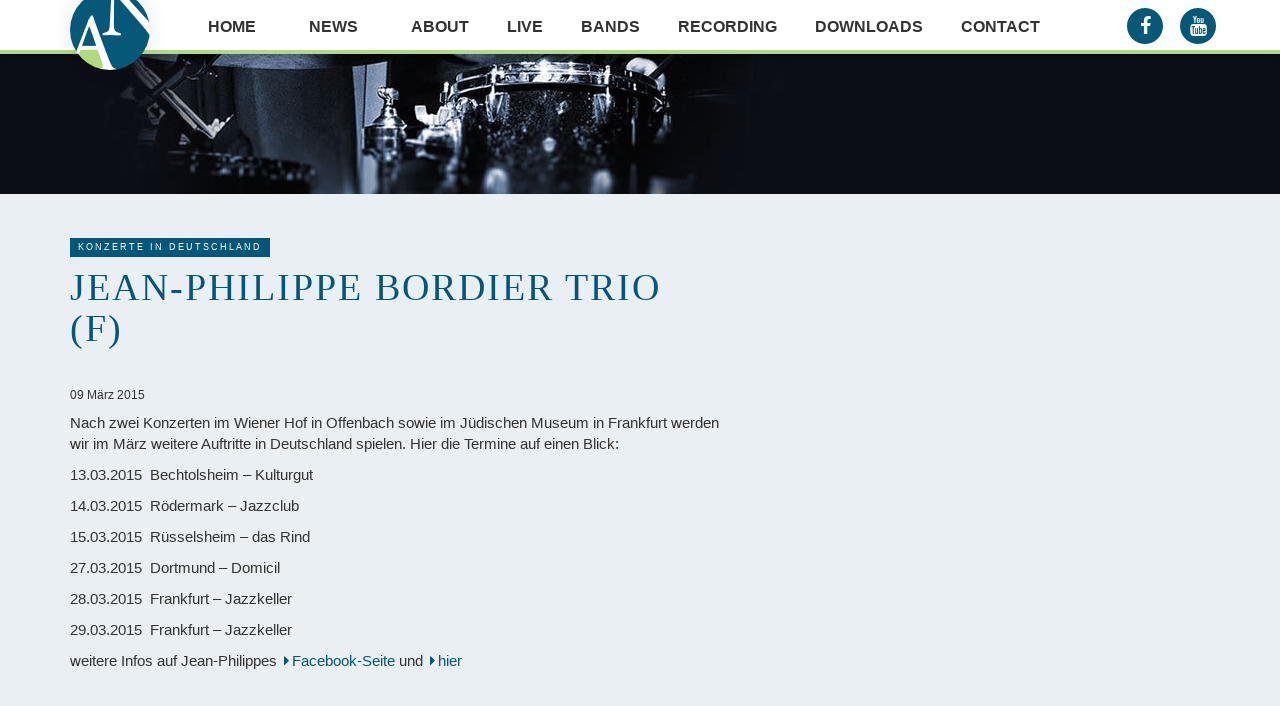

--- FILE ---
content_type: text/html; charset=UTF-8
request_url: https://andreas-neubauer.de/jean-philippe-bordier-trio-f-konzerte-in-deutschland/
body_size: 20850
content:
<!DOCTYPE html>
<html lang="de">
  <head>
    <meta charset="utf-8">
    <meta http-equiv="X-UA-Compatible" content="IE=edge">
    <meta name="viewport" content="width=device-width, initial-scale=1 user-scalable=no">
    <title>Andreas Neubauer | live &amp; studio drumming</title>
    <!--[if lt IE 9]>
      <script src="https://oss.maxcdn.com/libs/html5shiv/3.7.0/html5shiv.js"></script>
      <script src="https://oss.maxcdn.com/libs/respond.js/1.4.2/respond.min.js"></script>
    <![endif]-->
    <meta name='robots' content='max-image-preview:large' />
<link rel='dns-prefetch' href='//ajax.googleapis.com' />
<link rel='dns-prefetch' href='//use.typekit.net' />
<link rel="alternate" type="application/rss+xml" title="Andreas Neubauer &raquo; Jean-Philippe Bordier Trio (F)-Kommentar-Feed" href="https://andreas-neubauer.de/jean-philippe-bordier-trio-f-konzerte-in-deutschland/feed/" />
<script type="text/javascript">
window._wpemojiSettings = {"baseUrl":"https:\/\/s.w.org\/images\/core\/emoji\/14.0.0\/72x72\/","ext":".png","svgUrl":"https:\/\/s.w.org\/images\/core\/emoji\/14.0.0\/svg\/","svgExt":".svg","source":{"concatemoji":"https:\/\/andreas-neubauer.de\/wp-includes\/js\/wp-emoji-release.min.js?ver=6.1.9"}};
/*! This file is auto-generated */
!function(e,a,t){var n,r,o,i=a.createElement("canvas"),p=i.getContext&&i.getContext("2d");function s(e,t){var a=String.fromCharCode,e=(p.clearRect(0,0,i.width,i.height),p.fillText(a.apply(this,e),0,0),i.toDataURL());return p.clearRect(0,0,i.width,i.height),p.fillText(a.apply(this,t),0,0),e===i.toDataURL()}function c(e){var t=a.createElement("script");t.src=e,t.defer=t.type="text/javascript",a.getElementsByTagName("head")[0].appendChild(t)}for(o=Array("flag","emoji"),t.supports={everything:!0,everythingExceptFlag:!0},r=0;r<o.length;r++)t.supports[o[r]]=function(e){if(p&&p.fillText)switch(p.textBaseline="top",p.font="600 32px Arial",e){case"flag":return s([127987,65039,8205,9895,65039],[127987,65039,8203,9895,65039])?!1:!s([55356,56826,55356,56819],[55356,56826,8203,55356,56819])&&!s([55356,57332,56128,56423,56128,56418,56128,56421,56128,56430,56128,56423,56128,56447],[55356,57332,8203,56128,56423,8203,56128,56418,8203,56128,56421,8203,56128,56430,8203,56128,56423,8203,56128,56447]);case"emoji":return!s([129777,127995,8205,129778,127999],[129777,127995,8203,129778,127999])}return!1}(o[r]),t.supports.everything=t.supports.everything&&t.supports[o[r]],"flag"!==o[r]&&(t.supports.everythingExceptFlag=t.supports.everythingExceptFlag&&t.supports[o[r]]);t.supports.everythingExceptFlag=t.supports.everythingExceptFlag&&!t.supports.flag,t.DOMReady=!1,t.readyCallback=function(){t.DOMReady=!0},t.supports.everything||(n=function(){t.readyCallback()},a.addEventListener?(a.addEventListener("DOMContentLoaded",n,!1),e.addEventListener("load",n,!1)):(e.attachEvent("onload",n),a.attachEvent("onreadystatechange",function(){"complete"===a.readyState&&t.readyCallback()})),(e=t.source||{}).concatemoji?c(e.concatemoji):e.wpemoji&&e.twemoji&&(c(e.twemoji),c(e.wpemoji)))}(window,document,window._wpemojiSettings);
</script>
<style type="text/css">
img.wp-smiley,
img.emoji {
	display: inline !important;
	border: none !important;
	box-shadow: none !important;
	height: 1em !important;
	width: 1em !important;
	margin: 0 0.07em !important;
	vertical-align: -0.1em !important;
	background: none !important;
	padding: 0 !important;
}
</style>
	<link rel='stylesheet' id='wp-block-library-css' href='https://andreas-neubauer.de/wp-includes/css/dist/block-library/style.min.css?ver=6.1.9' type='text/css' media='all' />
<link rel='stylesheet' id='classic-theme-styles-css' href='https://andreas-neubauer.de/wp-includes/css/classic-themes.min.css?ver=1' type='text/css' media='all' />
<style id='global-styles-inline-css' type='text/css'>
body{--wp--preset--color--black: #000000;--wp--preset--color--cyan-bluish-gray: #abb8c3;--wp--preset--color--white: #ffffff;--wp--preset--color--pale-pink: #f78da7;--wp--preset--color--vivid-red: #cf2e2e;--wp--preset--color--luminous-vivid-orange: #ff6900;--wp--preset--color--luminous-vivid-amber: #fcb900;--wp--preset--color--light-green-cyan: #7bdcb5;--wp--preset--color--vivid-green-cyan: #00d084;--wp--preset--color--pale-cyan-blue: #8ed1fc;--wp--preset--color--vivid-cyan-blue: #0693e3;--wp--preset--color--vivid-purple: #9b51e0;--wp--preset--gradient--vivid-cyan-blue-to-vivid-purple: linear-gradient(135deg,rgba(6,147,227,1) 0%,rgb(155,81,224) 100%);--wp--preset--gradient--light-green-cyan-to-vivid-green-cyan: linear-gradient(135deg,rgb(122,220,180) 0%,rgb(0,208,130) 100%);--wp--preset--gradient--luminous-vivid-amber-to-luminous-vivid-orange: linear-gradient(135deg,rgba(252,185,0,1) 0%,rgba(255,105,0,1) 100%);--wp--preset--gradient--luminous-vivid-orange-to-vivid-red: linear-gradient(135deg,rgba(255,105,0,1) 0%,rgb(207,46,46) 100%);--wp--preset--gradient--very-light-gray-to-cyan-bluish-gray: linear-gradient(135deg,rgb(238,238,238) 0%,rgb(169,184,195) 100%);--wp--preset--gradient--cool-to-warm-spectrum: linear-gradient(135deg,rgb(74,234,220) 0%,rgb(151,120,209) 20%,rgb(207,42,186) 40%,rgb(238,44,130) 60%,rgb(251,105,98) 80%,rgb(254,248,76) 100%);--wp--preset--gradient--blush-light-purple: linear-gradient(135deg,rgb(255,206,236) 0%,rgb(152,150,240) 100%);--wp--preset--gradient--blush-bordeaux: linear-gradient(135deg,rgb(254,205,165) 0%,rgb(254,45,45) 50%,rgb(107,0,62) 100%);--wp--preset--gradient--luminous-dusk: linear-gradient(135deg,rgb(255,203,112) 0%,rgb(199,81,192) 50%,rgb(65,88,208) 100%);--wp--preset--gradient--pale-ocean: linear-gradient(135deg,rgb(255,245,203) 0%,rgb(182,227,212) 50%,rgb(51,167,181) 100%);--wp--preset--gradient--electric-grass: linear-gradient(135deg,rgb(202,248,128) 0%,rgb(113,206,126) 100%);--wp--preset--gradient--midnight: linear-gradient(135deg,rgb(2,3,129) 0%,rgb(40,116,252) 100%);--wp--preset--duotone--dark-grayscale: url('#wp-duotone-dark-grayscale');--wp--preset--duotone--grayscale: url('#wp-duotone-grayscale');--wp--preset--duotone--purple-yellow: url('#wp-duotone-purple-yellow');--wp--preset--duotone--blue-red: url('#wp-duotone-blue-red');--wp--preset--duotone--midnight: url('#wp-duotone-midnight');--wp--preset--duotone--magenta-yellow: url('#wp-duotone-magenta-yellow');--wp--preset--duotone--purple-green: url('#wp-duotone-purple-green');--wp--preset--duotone--blue-orange: url('#wp-duotone-blue-orange');--wp--preset--font-size--small: 13px;--wp--preset--font-size--medium: 20px;--wp--preset--font-size--large: 36px;--wp--preset--font-size--x-large: 42px;--wp--preset--spacing--20: 0.44rem;--wp--preset--spacing--30: 0.67rem;--wp--preset--spacing--40: 1rem;--wp--preset--spacing--50: 1.5rem;--wp--preset--spacing--60: 2.25rem;--wp--preset--spacing--70: 3.38rem;--wp--preset--spacing--80: 5.06rem;}:where(.is-layout-flex){gap: 0.5em;}body .is-layout-flow > .alignleft{float: left;margin-inline-start: 0;margin-inline-end: 2em;}body .is-layout-flow > .alignright{float: right;margin-inline-start: 2em;margin-inline-end: 0;}body .is-layout-flow > .aligncenter{margin-left: auto !important;margin-right: auto !important;}body .is-layout-constrained > .alignleft{float: left;margin-inline-start: 0;margin-inline-end: 2em;}body .is-layout-constrained > .alignright{float: right;margin-inline-start: 2em;margin-inline-end: 0;}body .is-layout-constrained > .aligncenter{margin-left: auto !important;margin-right: auto !important;}body .is-layout-constrained > :where(:not(.alignleft):not(.alignright):not(.alignfull)){max-width: var(--wp--style--global--content-size);margin-left: auto !important;margin-right: auto !important;}body .is-layout-constrained > .alignwide{max-width: var(--wp--style--global--wide-size);}body .is-layout-flex{display: flex;}body .is-layout-flex{flex-wrap: wrap;align-items: center;}body .is-layout-flex > *{margin: 0;}:where(.wp-block-columns.is-layout-flex){gap: 2em;}.has-black-color{color: var(--wp--preset--color--black) !important;}.has-cyan-bluish-gray-color{color: var(--wp--preset--color--cyan-bluish-gray) !important;}.has-white-color{color: var(--wp--preset--color--white) !important;}.has-pale-pink-color{color: var(--wp--preset--color--pale-pink) !important;}.has-vivid-red-color{color: var(--wp--preset--color--vivid-red) !important;}.has-luminous-vivid-orange-color{color: var(--wp--preset--color--luminous-vivid-orange) !important;}.has-luminous-vivid-amber-color{color: var(--wp--preset--color--luminous-vivid-amber) !important;}.has-light-green-cyan-color{color: var(--wp--preset--color--light-green-cyan) !important;}.has-vivid-green-cyan-color{color: var(--wp--preset--color--vivid-green-cyan) !important;}.has-pale-cyan-blue-color{color: var(--wp--preset--color--pale-cyan-blue) !important;}.has-vivid-cyan-blue-color{color: var(--wp--preset--color--vivid-cyan-blue) !important;}.has-vivid-purple-color{color: var(--wp--preset--color--vivid-purple) !important;}.has-black-background-color{background-color: var(--wp--preset--color--black) !important;}.has-cyan-bluish-gray-background-color{background-color: var(--wp--preset--color--cyan-bluish-gray) !important;}.has-white-background-color{background-color: var(--wp--preset--color--white) !important;}.has-pale-pink-background-color{background-color: var(--wp--preset--color--pale-pink) !important;}.has-vivid-red-background-color{background-color: var(--wp--preset--color--vivid-red) !important;}.has-luminous-vivid-orange-background-color{background-color: var(--wp--preset--color--luminous-vivid-orange) !important;}.has-luminous-vivid-amber-background-color{background-color: var(--wp--preset--color--luminous-vivid-amber) !important;}.has-light-green-cyan-background-color{background-color: var(--wp--preset--color--light-green-cyan) !important;}.has-vivid-green-cyan-background-color{background-color: var(--wp--preset--color--vivid-green-cyan) !important;}.has-pale-cyan-blue-background-color{background-color: var(--wp--preset--color--pale-cyan-blue) !important;}.has-vivid-cyan-blue-background-color{background-color: var(--wp--preset--color--vivid-cyan-blue) !important;}.has-vivid-purple-background-color{background-color: var(--wp--preset--color--vivid-purple) !important;}.has-black-border-color{border-color: var(--wp--preset--color--black) !important;}.has-cyan-bluish-gray-border-color{border-color: var(--wp--preset--color--cyan-bluish-gray) !important;}.has-white-border-color{border-color: var(--wp--preset--color--white) !important;}.has-pale-pink-border-color{border-color: var(--wp--preset--color--pale-pink) !important;}.has-vivid-red-border-color{border-color: var(--wp--preset--color--vivid-red) !important;}.has-luminous-vivid-orange-border-color{border-color: var(--wp--preset--color--luminous-vivid-orange) !important;}.has-luminous-vivid-amber-border-color{border-color: var(--wp--preset--color--luminous-vivid-amber) !important;}.has-light-green-cyan-border-color{border-color: var(--wp--preset--color--light-green-cyan) !important;}.has-vivid-green-cyan-border-color{border-color: var(--wp--preset--color--vivid-green-cyan) !important;}.has-pale-cyan-blue-border-color{border-color: var(--wp--preset--color--pale-cyan-blue) !important;}.has-vivid-cyan-blue-border-color{border-color: var(--wp--preset--color--vivid-cyan-blue) !important;}.has-vivid-purple-border-color{border-color: var(--wp--preset--color--vivid-purple) !important;}.has-vivid-cyan-blue-to-vivid-purple-gradient-background{background: var(--wp--preset--gradient--vivid-cyan-blue-to-vivid-purple) !important;}.has-light-green-cyan-to-vivid-green-cyan-gradient-background{background: var(--wp--preset--gradient--light-green-cyan-to-vivid-green-cyan) !important;}.has-luminous-vivid-amber-to-luminous-vivid-orange-gradient-background{background: var(--wp--preset--gradient--luminous-vivid-amber-to-luminous-vivid-orange) !important;}.has-luminous-vivid-orange-to-vivid-red-gradient-background{background: var(--wp--preset--gradient--luminous-vivid-orange-to-vivid-red) !important;}.has-very-light-gray-to-cyan-bluish-gray-gradient-background{background: var(--wp--preset--gradient--very-light-gray-to-cyan-bluish-gray) !important;}.has-cool-to-warm-spectrum-gradient-background{background: var(--wp--preset--gradient--cool-to-warm-spectrum) !important;}.has-blush-light-purple-gradient-background{background: var(--wp--preset--gradient--blush-light-purple) !important;}.has-blush-bordeaux-gradient-background{background: var(--wp--preset--gradient--blush-bordeaux) !important;}.has-luminous-dusk-gradient-background{background: var(--wp--preset--gradient--luminous-dusk) !important;}.has-pale-ocean-gradient-background{background: var(--wp--preset--gradient--pale-ocean) !important;}.has-electric-grass-gradient-background{background: var(--wp--preset--gradient--electric-grass) !important;}.has-midnight-gradient-background{background: var(--wp--preset--gradient--midnight) !important;}.has-small-font-size{font-size: var(--wp--preset--font-size--small) !important;}.has-medium-font-size{font-size: var(--wp--preset--font-size--medium) !important;}.has-large-font-size{font-size: var(--wp--preset--font-size--large) !important;}.has-x-large-font-size{font-size: var(--wp--preset--font-size--x-large) !important;}
.wp-block-navigation a:where(:not(.wp-element-button)){color: inherit;}
:where(.wp-block-columns.is-layout-flex){gap: 2em;}
.wp-block-pullquote{font-size: 1.5em;line-height: 1.6;}
</style>
<link rel='stylesheet' id='contact-form-7-css' href='https://andreas-neubauer.de/wp-content/plugins/contact-form-7/includes/css/styles.css?ver=5.7.2' type='text/css' media='all' />
<link rel='stylesheet' id='style-Bootstrap-css' href='https://andreas-neubauer.de/wp-content/themes/andreasneubauer/_assets/css/bootstrap.min.css?ver=6.1.9' type='text/css' media='all' />
<link rel='stylesheet' id='Font Awesome-css' href='https://andreas-neubauer.de/wp-content/themes/andreasneubauer/_assets/css/font-awesome.css?ver=6.1.9' type='text/css' media='all' />
<link rel='stylesheet' id='style-css' href='https://andreas-neubauer.de/wp-content/themes/andreasneubauer/style.css?ver=6.1.9' type='text/css' media='all' />
<script type='text/javascript' src='//ajax.googleapis.com/ajax/libs/jquery/1.11.1/jquery.min.js?ver=6.1.9' id='jq-js'></script>
<script type='text/javascript' src='https://use.typekit.net/gwc7xim.js?ver=6.1.9' id='fonts-js'></script>
<link rel="https://api.w.org/" href="https://andreas-neubauer.de/wp-json/" /><link rel="alternate" type="application/json" href="https://andreas-neubauer.de/wp-json/wp/v2/posts/683" /><link rel="EditURI" type="application/rsd+xml" title="RSD" href="https://andreas-neubauer.de/xmlrpc.php?rsd" />
<link rel="wlwmanifest" type="application/wlwmanifest+xml" href="https://andreas-neubauer.de/wp-includes/wlwmanifest.xml" />
<meta name="generator" content="WordPress 6.1.9" />
<link rel="canonical" href="https://andreas-neubauer.de/jean-philippe-bordier-trio-f-konzerte-in-deutschland/" />
<link rel='shortlink' href='https://andreas-neubauer.de/?p=683' />
<link rel="alternate" type="application/json+oembed" href="https://andreas-neubauer.de/wp-json/oembed/1.0/embed?url=https%3A%2F%2Fandreas-neubauer.de%2Fjean-philippe-bordier-trio-f-konzerte-in-deutschland%2F" />
<link rel="alternate" type="text/xml+oembed" href="https://andreas-neubauer.de/wp-json/oembed/1.0/embed?url=https%3A%2F%2Fandreas-neubauer.de%2Fjean-philippe-bordier-trio-f-konzerte-in-deutschland%2F&#038;format=xml" />
<style type="text/css">.recentcomments a{display:inline !important;padding:0 !important;margin:0 !important;}</style>  </head>
  <body class="detail single">
  <nav class="navbar navbar-fixed-top" role="navigation">
  <div class="container" id="head">
    <!-- Brand and toggle get grouped for better mobile display -->
    <div class="navbar-header">
      <button type="button" class="navbar-toggle" data-toggle="collapse" data-target="#mainNav">
        <span class="sr-only">Toggle navigation</span>
        <span class="fa fa-list"></span><!--<em>Menu</em>-->
      </button>
      <a class="navbar-brand" href="https://andreas-neubauer.de">A<span>N</span></a>
    </div>
    
   <div class="collapse navbar-collapse" id="mainNav">
      <ul id="menu-main-menu" class="nav navbar-nav"><li class="home"><a href="https://andreas-neubauer.de/">Home</a></li>
<li class="news"><a href="https://andreas-neubauer.de/news/">News</a></li>
<li class="about"><a href="https://andreas-neubauer.de/about/">About</a></li>
<li class="live"><a href="https://andreas-neubauer.de/live/">Live</a></li>
<li class="bands"><a href="https://andreas-neubauer.de/bands/">Bands</a></li>
<li class="recording"><a href="https://andreas-neubauer.de/drumtrax-studio/">Recording</a></li>
<li class="downloads"><a href="https://andreas-neubauer.de/downloads/">Downloads</a></li>
<li class="contact"><a href="https://andreas-neubauer.de/contact/">Contact</a></li>
</ul>     <div class="btn-group">
          <a class="btn" href="https://www.facebook.com/andreas.neubauer" target="_blank"><i class="fa fa-facebook"></i></a>
          <a class="btn" href="https://www.youtube.com/user/drumtrax/feed" target="_blank"><i class="fa fa-youtube"></i></a>
        </div> 
    </div><!-- /.navbar-collapse -->
  </div><!-- /.container -->
</nav>


<section id="content">
  <section class="wrap">
  <header>
  </header>
  
  </section> <!-- wrap header -->
  	<section class="container-fluid bggrey mainContent">

  	
    

        
     <section class="container">
    <div class="row">
        <section class="col-sm-8 col-md-7 col-lg-7 hauptInhalt">
                                            <h5>Konzerte in Deutschland</h5><br>
                        <h2>Jean-Philippe Bordier Trio (F)</h2>
            <h6>09 März 2015</h6>
            <p>Nach zwei Konzerten im Wiener Hof in Offenbach sowie im Jüdischen Museum in Frankfurt werden wir im März weitere Auftritte in Deutschland spielen. Hier die Termine auf einen Blick:</p>
<p>13.03.2015  Bechtolsheim &#8211; Kulturgut</p>
<p>14.03.2015  Rödermark &#8211; Jazzclub</p>
<p>15.03.2015  Rüsselsheim &#8211; das Rind</p>
<p>27.03.2015  Dortmund &#8211; Domicil</p>
<p>28.03.2015  Frankfurt &#8211; Jazzkeller</p>
<p>29.03.2015  Frankfurt &#8211; Jazzkeller</p>
<p>weitere Infos auf Jean-Philippes <a href="https://www.facebook.com/jean.philippe.bordier.jazz?fref=ts" target="_blank">Facebook-Seite</a> und <a title="Jean-Philippe Bordier Trio" href="https://andreas-neubauer.de/projekte/jean-philippe-bordier-trio/" target="_blank">hier </a></p>
                    </section>
        <section class="col-sm-4 col-md-5 col-lg-5"> </section>
        <!-- sidebar --> 
        
    </div>
    <!-- row --> 
    
</section>
<!-- container -->

</section>
<button aria-label="Email" class="hidden-lg backtotop"><span class="fa  fa-chevron-up"></span></button>
<!-- wrap -->
</section> <!-- Container Fluid -->
   
        <footer>
  	<div class="container">
        	<nav class="menu-footernav-container"><ul id="menu-footernav" class=""><li class="home"><a href="https://andreas-neubauer.de/">Home</a></li>
<li class="news"><a href="https://andreas-neubauer.de/news/">News</a></li>
<li class="contact"><a href="https://andreas-neubauer.de/contact/">Contact</a></li>
<li class="impressum"><a href="https://andreas-neubauer.de/impressum/">Impressum</a></li>
<li class="datenschutz"><a href="https://andreas-neubauer.de/datenschutz/">Datenschutz</a></li>
</ul></nav>              <p class="copy">
              		&copy; 2026 Andreas Neubauer // All rights reserved
              </p>
             <!-- <a href="http://www.regaltip.com" target="_blank" id="rt" title="www.regaltip.com">Andreas Neubauer spielt Regal Tip</a>-->
              <a href="http://www.bosphoruscymbals.com.tr/portal/" target="_blank" id="bos" title="www.bosphoruscymbals.com">Andreas Neubauer spielt Bosphorus Cymbals</a>
    </div>
    
  </footer>
  <script type='text/javascript' src='https://andreas-neubauer.de/wp-content/plugins/contact-form-7/includes/swv/js/index.js?ver=5.7.2' id='swv-js'></script>
<script type='text/javascript' id='contact-form-7-js-extra'>
/* <![CDATA[ */
var wpcf7 = {"api":{"root":"https:\/\/andreas-neubauer.de\/wp-json\/","namespace":"contact-form-7\/v1"}};
/* ]]> */
</script>
<script type='text/javascript' src='https://andreas-neubauer.de/wp-content/plugins/contact-form-7/includes/js/index.js?ver=5.7.2' id='contact-form-7-js'></script>
<script type='text/javascript' src='https://andreas-neubauer.de/wp-content/themes/andreasneubauer/_assets/js/bootstrap.min.js?ver=6.1.9' id='bootstrap-js'></script>
<script type='text/javascript' src='https://andreas-neubauer.de/wp-content/themes/andreasneubauer/_assets/js/functions.inc.js?ver=6.1.9' id='functions-js'></script>
 
  </body>
</html>




--- FILE ---
content_type: text/css
request_url: https://andreas-neubauer.de/wp-content/themes/andreasneubauer/style.css?ver=6.1.9
body_size: 28333
content:
a:hover {
	text-decoration: none;
}
body {
	font-size: 15px;
}
/*  ===========================================
	Layout
	============================================ */
.media {
	margin-top: inherit;
}
#content {
	margin-top: 54px;
}
.detail #content,
.bands #content,
.page-template-page-about-php #content,
.single #content {
	position: relative;
}
.detail .mainContent,
.page-template-page-about-php .mainContent {
	padding: 0 0 30px 0;
	min-height: calc(100vh - 330px);
}
.wrap {
	background: #0B0E15;
	overflow: hidden;
}
header {
	height: 220px;
	width: 100%;
	max-width: 750px;
	margin: 0 auto;
	background: #0B0E15 url(_assets/img/bg-header.jpg) 120% 30% no-repeat;
	background-size: 90%;
	position: relative;
}
.detail header,
.bands header,
.page-template-page-about-php header {
	height: 100px;
	background: #0B0E15 url(_assets/img/bg-header-detail.jpg) 50% 50% no-repeat;
	background-size: cover;
}
.bggrey {
	background: #E9EFF2;
}
.abschnitt {
	padding: 20px 15px 40px 15px;
	text-align: center;
}
.bands article h3,
.bands article p {
	text-align: center;
}
#newsDates {
	border-bottom: 1px solid #dedede;
}
#credits {
	padding: 20px 0 20px 0;
	background: #f2f2f2;
	border-top: 1px solid #fff;
	border-bottom: 1px solid #dedede;
}
.bands #credits {
	background: none;
	border-top: none;
	border-bottom: none;
	padding-top: 0;
}
#newsDates .left {
	margin-bottom: 40px;
}
#bio {
	position: relative;
	border-top: 1px solid #fff;
}
.bgimg {
	background: #f2f2f2
}
.hauptInhalt {
	padding-top: 30px;
}
.sidebar {
	margin-top: 120px;
}
.single .sidebar {
	margin: 50px 15px 15px 15px;
	background: #fff;
}
.mtop {
	padding-top: 90px;
}
#biography {
	overflow: hidden;
}
.trenner {
	padding-bottom: 25px;
	margin-bottom: 35px;
	border-bottom: 1px dashed #ccc;
}
/*  ===========================================
	Logo
	============================================ */

/*  ===========================================
	TYPO
	============================================ */
h1 {
	font-family: "garamond-premier-pro", Times, serif;
}
header div.infoHeader {
	position: absolute;
	left: 30px;
	top: 30px;
	color: #fff;
}
header h1 {
	text-transform: uppercase;
	font-size: 28px;
	letter-spacing: 2px;
	text-shadow: 0 0 10px rgba(0,0,0,.5);
	font-weight: 400;
}
header h1 span {
	color: #B2D88C;
	display: block;
}
.subline {
	font-family: lato, sans-serif;
	font-size: 15px;
	background: #065878;
	font-weight: 300;
	padding: 4px 7px;
	border-radius: 1px;
}
span.amp {
	font: italic 1.2em "Baskerville", "Goudy Old Style", "Palatino", "Book Antiqua", serif;
	padding: 0 5px;
}
.abschnitt h2 {
	font-family: "garamond-premier-pro", Times, serif;
	text-transform: uppercase;
	color: #005779;
	font-size: 26px;
	text-align: center;
	margin: 30px 0;
	font-weight: 400;
}
.detail h2,
.page-template-page-about-php h2,
.bands h2 {
	font-family: "garamond-premier-pro", Times, serif;
	text-transform: uppercase;
	color: #005779;
	font-size: 26px;
	text-align: left;
	margin: 30px 0;
	font-weight: 400;
}
.single h2 {
	margin-top: 10px !important;
}
.detail section p strong {
	font-family: "garamond-premier-pro", Times, serif;
	font-weight: 700;
	color: #005779;
	font-size: 16px;
}
.detail section p span {
	background: #B2D886;	
	font-family: lato, sans-serif;
	display: inline-block;
	height: 40px;
	width: 40px;
	line-height: 40px;
	text-align: center;
	text-decoration: none !important;
	border-radius: 50%;
}
.detail section.cntct p span {
	background: none;	
	height: 40px;
	width: inherit !important;
}
.detail section ul {
	padding-left: 0;
}
.detail section ul li {
	list-style: none;	
	font-family: "garamond-premier-pro", Times, serif;
	font-style: italic;
	font-size: 16px;
	font-weight: 500;
}
.single .sidebar ul {
	padding: 10px 15px 15px 25px;
	display: block;
}
.single .sidebar ul li {
	list-style: none;	
	font-family: "garamond-premier-pro", Times, serif;
	font-style: normal;
	font-size: 16px;
	font-weight: 700;
}
.single .sidebar ul li a {
	color: #333;
}
.single .sidebar ul li:before {
	content: "";
	padding: 0;
}
.single .sidebar ul li a:before {	
	font-family: FontAwesome;
	display: inline-block;
	content:"\f054";
	padding-right: 5px;
	color: #005779;
	font-size: 12px;
}
.single .sidebar ul li a.selected { 
	color: #999;
}
.single .sidebar ul li a.selected:before {
	color: #999;
}

.abschnitt span.amp {
	padding: 0 10px;
	color: #909296;
}
.abschnitt article h3,
.detail h3,
.bands h3 {
	text-transform: uppercase;
	font-family: lato, sans-serif;
	font-size: 20px;
	color: #065878;
	font-weight: 400;
}
#credits h3 {
	font-weight: 400;
	margin-bottom: 20px;
}
#newsDates .left article p,
.sidebar .termineDetail article p {
	font-family: "garamond-premier-pro", Times, serif;
	font-style: italic;
	font-size: 16px;
}
#newsDates .left article aside p {
	font-style: inherit;
	font-family: inherit;
	font-size: inherit;
}
p.copy {
	color: #BABABA;
	font-family: "garamond-premier-pro", Times, serif;
	font-style: italic;
	text-align: center;
}
#bio {
	text-align: center;
}
#bio p {
	max-width: 500px;
	margin: 0 auto 10px;
}
p.subHeading {
	font-family: "garamond-premier-pro", Times, serif;
	font-style: italic;
	font-size: 18px;
	font-weight: 600;
}
a {
	color: inherit;
}
.news article a.mehr,
#credits article p a,
#bio p a,
.detail section p a {
	
	color: #00557B;
	white-space: nowrap;
	font-weight: 400;
	-webkit-transition: all .2s ease-in-out; /* Firefox */
	-moz-transition: all .2s ease-in-out; /* WebKit */
	-o-transition: all .2s ease-in-out; /* Opera */
	transition: all .2s ease-in-out; /* Standard */
}
.news article a.mehr:before, 
#credits article p a:before,
#bio p a:before,
.detail section p a:before {
	font-family: FontAwesome;
	content: "\f0da";
	padding-right: 3px;
	padding-left: 3px;
}
.news article a.mehr:hover,
#credits article p a:hover,
#bio p a:hover,
.detail section p a:hover {
	color: #909296;
	text-decoration: none;
}
hr {
	margin-top: 0px;
	margin-bottom: 20px;
	border: 0;
	border-top: 1px solid #ccc;
	border-bottom: 1px solid #eee;
}
.detail p em {
	font-family: "garamond-premier-pro", Times, serif;
	font-style: italic;
	font-size: 17px;
	font-weight: 500;
}
#biography p a {
	color: #00557B;
	color: #08AF86;
	white-space: nowrap;
	font-weight: 500;
}
#biography p a:before {
	font-family: FontAwesome;
	content: "\f0da";
	padding-right: 3px;
	padding-left: 3px;
}
.sidebar ul {
	padding-left: 20px;
}
.sidebar ul li {
	list-style: none;
	margin-bottom: 8px;	
	text-indent: -10px;
}
.sidebar ul li:before {	
	font-family: FontAwesome;
	display: inline-block;
	content:"\f054";
	padding-right: 5px;
	color: #005779;
	font-size: 12px;
}
/*  ===========================================
	SINGLE PROJEKTE
	============================================ */
.single .hauptInhalt,
.detail .mainContent {
	position: relative;
}
.single ul.social {
	overflow: hidden;
	position: absolute;
	top: 30px;
	right: 15px;
}
.single ul.social li {
	float: left;
	margin-right: 1px;	
	width: 36px;
	height: 36px;	
	border-radius: 50%;
}
.single ul.social a.fa {
	line-height: 36px;
	width: 36px;
	background: #005779;
	text-align: center;
	display: block;
	color: #fff;
	text-decoration: none;
	font-size: 20px;
	border-radius: 50%;
}
.single ul.social a.fa span {
	display: none;
}
/*  ===========================================
	SIDEBAR DETAIL
	============================================ */
.termineDetail {
	text-align: center;
	padding-bottom: 30px;
	margin-bottom: 30px;
}
.newsDetail {
	text-align: center;
}
.termineDetail article {
	margin-bottom: 30px;
}

/*  ===========================================
	NAV
	============================================ */
.navbar {
	margin-bottom: 0;
	background: #fff;
	
	border-bottom: 4px solid #B2D886;
	box-shadow: 0 0 10px rgba(1,1,1,.4);
}
button.navbar-toggle {
	padding: 3px;
	border-radius: 3px 3px 0 3px;
	font-size: 26px;
	line-height: 26px;
	color: #065878;
}
button.collapsed {
}
.navbar-toggle em {
	color: #065878;
	padding-left: 5px;
}
.nav > li > a {
	position: relative;
	display: block;
	padding: 8px 16px;
	text-transform: uppercase;
	font-family: lato, sans-serif;
	font-size: 16px;
	color: #555;
	border-bottom: 1px solid #e1e1e1;
	font-weight: 700;
}
.nav li a:hover {
	background: inherit;
}
.btn-group a.btn {
	padding: 5px 8px;
}
.btn-group a.btn:first-child {
	padding-left: 0;
}
.btn-group a.btn i {
	color: #fff;
	background: #065878;
	width: 36px;
	height: 36px;
	font-size: 20px;
	padding-top: 8px;
	border-radius: 18px;

}
/*  ===========================================
	SOCIAL BUTTONS
	============================================ */
/*  ===========================================
	LINKS
	============================================ */
a.navbar-brand {
	/*font-family: "garamond-premier-pro", Times, serif;
	font-size: 26px;
*/
	height: 65px;
	width: 65px;
	text-indent: -999em;
	display: block;
	background: url(_assets/img/bg-logo.png) 0 0 no-repeat;
	background-size: contain;
	position: absolute;
	top: -5px;
	left: 15px;
	border-radius: 3px;
		border-radius: 50%;
		z-index: 999;
		box-shadow: 0 0 20px rgba(0,0,0,.1);
}
.abschnitt a.more,
#bio a.more,
.newsDetail a.mehr,
.posts article a.mehr {
	display: inline-block;
	color: #065878;
	padding: 5px 8px;
	border: 1px solid #065878;
	margin-top: 15px;
	border-radius: 2px;
}
#bio .btn-group {
	display: block;
	margin: 20px auto 0;
	overflow: hidden;
	width: 100px;
}
#bio .container button,
.detail #content .backtotop,
.bands .backtotop,
.page-template-page-about-php #content .backtotop {
	position: absolute;
	bottom: 0;
	right: 0;
	border: none;
	-webkit-appearance: none;
	font-size: 22px;
	padding: 2px 7px;
	color: #444;
	background: #B2D88C;
	outline: none;
}
a#rt {
    display: block;
    text-indent: 100%;
    white-space: nowrap;
    overflow: hidden;
    height: 25px;
    width: 125px;
    background: url(_assets/img/rtlogo.png) 0 0 no-repeat;
        background-size: auto auto;
    background-size: contain;
    opacity: 0.8;
    position: absolute;
    top: 15px;
    right: 15px;
	z-index: 999;
}
a#bos {

    display: block;
    text-indent: 100%;
    white-space: nowrap;
    overflow: hidden;
    height: 54px;
    width: 125px;
    background: url(_assets/img/bosphorus-logo.png) 0 0 no-repeat;
        background-size: auto auto;
    background-size: contain;
    opacity: 0.8;
    position: absolute;
    top: 60px;
    right: 15px;
    z-index: 998;

}
a#bandMore {
	display: block;
	clear: both;
	margin: 5rem auto;
	width: 120px;
}
/*  ===========================================
	NEWS
	============================================ */
.teaserNews {
	background: #fff;
	padding: 0px 10px 10px 10px;
	position: relative;
}
.news {
	padding-left: 0;
	padding-right: 0;
}
.teaserNews a img {
	margin: 10px 0 20px 0;
	max-width: 100%;
	height: auto;
}
.teaserNews a.cd img {
	max-width: 70%;
	height: auto;
}
.dateWrap {
	position: relative;
	top: -10px;
	text-align: center;
}
.datumNews {
	display: inline-block;
	color: #fff;
	background: #005779;
	margin: 0;
	font-family: lato, sans-serif;
	font-weight: 400;
	padding: 5px 8px;
	text-transform: uppercase;
	letter-spacing: 2px;
	font-size: 9px;
}
/*  ===========================================
	STANDARD SETTINGS
	============================================ */
.navbar-fixed-top .navbar-collapse, 
.navbar-fixed-bottom .navbar-collapse {
	max-height: 370px;
}
.form-control {
	outline: none;
	-webkit-appearance: none;
}
.form-group {
	max-width: 350px;
}
textarea:focus, input[type="text"]:focus, input[type="password"]:focus, input[type="datetime"]:focus, input[type="datetime-local"]:focus, input[type="date"]:focus, input[type="month"]:focus, input[type="time"]:focus, input[type="week"]:focus, input[type="number"]:focus, input[type="email"]:focus, input[type="url"]:focus, input[type="search"]:focus, input[type="tel"]:focus, input[type="color"]:focus, .uneditable-input:focus, #msg:focus {   
	border-color: #B0D87F;
	box-shadow: 0 0 3px rgba(176,216,127,.8);
	outline: 0 none;}
.senden {
	background: none;	
	font-family: lato, sans-serif;
	display: inline-block;
	color: #065878;
	padding: 5px 8px;
	border: 1px solid #065878;
	margin-top: 15px;
	border-radius: 2px;
}

/*  ===========================================
	FOOTER
	============================================ */
footer {
	background: #065878;
}
footer nav ul {
	padding-left: 0;
	margin-top: 10px;
}
footer nav ul li {
	list-style-type: none;
}
footer nav ul li a {
	display: block;
	font-family: "garamond-premier-pro", Times, serif;
	color: #EBEBEB;
	font-size: 16px;
	padding: 2px 0;
	font-weight: 300;
}
footer nav ul li a:hover {
	text-decoration: none;
	color: #EBEBEB;
}
footer nav ul li.current-menu-item a {	
	color: #B2D88C;
}
footer .container {
	position: relative;
}
/*  ===========================================
	Konzerte
	============================================ */
	
.outer {
	width: 54px;
	margin: 0 auto;
}
section.datum {
	background: #B2D88C;
	color: #333;
	display: table-cell;
	width: 54px;
	height: 54px;
	font-family: lato, sans-serif;
	font-weight: 300;
	border-radius: 50%;
	vertical-align: middle;
}
section.datum .day {
	font-size: 12px;
	line-height: 12px;
}
section.datum .month {
	text-transform: uppercase;
	font-size: 15px;
	line-height: 15px;
	position: relative;
	top: -1px;
	font-weight: 700;
}

#newsDates article,  
#credits article {
	padding-bottom: 20px;
	margin-bottom: 30px;
	border-bottom: 1px dashed #E9EFF2;
}
#credits .rechts article:last-child {
	padding-bottom: 30px;
}
#credits article {
	background: #fff;
	padding: 20px 10px 30px 10px;
	position: relative;
}
#credits article h5 {
	color: #fff;
	position: absolute;
	top: 0;
	left: -3px;
	background: #005779;
	margin: 0;
	font-family: lato, sans-serif;
	font-weight: 400;
	padding: 5px 8px;
	text-transform: uppercase;
	letter-spacing: 2px;
	font-size: 9px;
}
.detail h5 {
	color: #fff;
	display:inline-block;
	background: #005779;
	margin: 0;
	font-family: lato, sans-serif;
	font-weight: 400;
	padding: 5px 8px;
	text-transform: uppercase;
	letter-spacing: 2px;
	font-size: 9px;
}
#credits article a.fa {
	position: absolute;
	bottom: 0;
	color: #fff;
	background: #005779;
	padding: 5px 7px;
	text-decoration: none;
	font-size: 15px;
}
#credits article a.fa-plus {
	left: 0;
}
#credits article a.fa-link {
	left: 28px;
}
#credits article a.fa span {
	display: none;
}
/*  ===========================================
	DETAILSEITE TERMINE
	============================================ */
.detail ul.termine li p {
	font-style: normal;
	margin-bottom: 0;
}
.detail ul.termine li {
	margin-bottom: 20px;
}
.detail h3.bg-h3 {
	font-style: normal;
	color: #fff;
	background: #005779;
	display: inline-block;
	padding: 5px 10px;
}
.detail ul.termine li .date {
	background: #B2D88C;
	display: inline-block;
	padding: 2px 4px;
	margin-bottom: 5px;
}
.detail ul.termine li.outdated .date {
	background: #ccc;
	color: #777;
}
.detail ul.termine li .date p {
	font-family: "Helvetica Neue",Helvetica,Arial,sans-serif;
	font-weight: bold;
	font-size: .75em;
}
.detail ul.termine li p.info {
	font-family: "Helvetica Neue",Helvetica,Arial,sans-serif;
	font-weight: normal;
	font-size: .83em;
}
.detail ul.termine li.outdated p strong,
.detail ul.termine li.outdated a {
	color: #777;
}

/*  ===========================================
	Biographie
	============================================ */
/*.detail .container {
	padding-left: 5px;
	padding-right: 5px;
}*/
.page-template-page-about-php article {
	background: #fff;
	padding: 25px 10px 5px 10px;
	position: relative;
	margin-bottom: 10px;
}
.page-template-page-about-php article h5 {
	color: #fff;
	position: absolute;
	top: 0;
	left: -3px;
	background: #005779;
	margin: 0;
	font-family: lato, sans-serif;
	font-weight: 400;
	padding: 5px 8px;
	text-transform: uppercase;
	letter-spacing: 2px;
	font-size: 9px;
}
.page-template-page-about-php article h3 {
	text-transform: uppercase;
	font-family: lato, sans-serif;
	font-size: 20px;
	color: #065878;
	margin-top: 10px;
	margin-bottom: 10px;
	font-weight: 400;
}
.page-template-page-about-php h3 {
	text-transform: uppercase;
	font-family: lato, sans-serif;
	font-size: 20px;
	color: #065878;
	margin: 20px 0;
}
#studio ul {
	list-style: none;
	padding-left: 20px;
}
#studio ul li {
	text-indent: -20px;
	margin-bottom: 5px;
}
#studio ul li:before {	
	font-family: FontAwesome;
	content:"\f0a9";
	padding-right: 10px;
	color: #005779;
}
/*  ===========================================
	NEWS ÜBERBLICK
	============================================ */	
.posts article {
	margin-bottom: 30px;
	text-align: center;
	padding-bottom: 20px;
}
.posts article img {
	max-width: 70%;
	height: auto;
}
/*  ===========================================
	DOWNLOADS
	============================================ */	
section.downloads ul li div {
	width: 100% !important;
	height: auto;
}
@media (min-width: 480px) {
header {
	height: 300px;
}
}

@media (min-width: 768px) {
/*  ===========================================
	Layout
	============================================ */	
#content {
	margin-top: 110px;
}
header {
	height: 420px;
	width: 100%;
	max-width: 750px;
	margin: 0 auto;
	background: #0B0E15 url(_assets/img/bg-header.jpg) 140% 30% no-repeat;
	background-size: 90%;
}
#head {
	position: relative;
	padding-left: 0;
}
.abschnitt {
	padding: 40px 15px 40px 15px;
}
#credits, .bgimg {
	background: #f2f2f2 url(_assets/img/bg-bands.jpg) 50% 100% no-repeat;
	background-size: contain;
	border-top: 1px solid #fff;
}
#bio .container {
	margin-bottom: 30px;
}
.page .sidebar {
	margin-top: 0;
}
a.navbar-brand {
	left: 30px;
	margin-left: 0;
}
.single .sidebar {
	margin: 0 0 0 0;
}
/*  ===========================================
	TYPO
	============================================ */
h1 {
	font-family: "garamond-premier-pro", Times, serif;
}
header div.infoHeader {
	left: 15px;
	top: 40px;
}
header h1 {
	text-transform: uppercase;
	font-size: 38px;
	letter-spacing: 3px;
	text-shadow: 0 0 10px rgba(0,0,0,.5);
}
header h1 span {
	display: inline;
}
.abschnitt h2 {
	font-size: 38px;
	margin: 40px 0 60px 0;
	letter-spacing: 2px;
}
.detail h2,
.bands h2,
.page-template-page-about-php h2 {
	font-size: 38px;
	margin: 40px 0;
	letter-spacing: 2px;
}
.abschnitt article h3,
.bands article h3 {
	font-size: 22px;
}
.subline {
	display: inline-block;
	font-size: 18px;
	padding: 4px 7px;
	border-radius: 1px;
	font-weight: 300;
}
/*  ===========================================
		NAV
	============================================ */
#mainNav {
	margin: 70px 0 10px 0;
}
.nav > li > a {
	padding: 3px 6px;
	font-size: 15px;
	color: #333;
	border-bottom: none;
	font-weight: 700;
	border: 1px solid #fff;
	margin-right: 4px;
}
.nav > li.current-menu-item > a {
	color: #065878;
	border: 1px solid #065878;
	border-radius: 2px;
}
.btn-group {
	position: absolute;
	bottom: 10px;
	right: 0;
}
#mainNav ul li:first-child {
	margin-left: 0;
}
/*  ===========================================
	LINKS
	============================================ */
a.navbar-brand {
/*position: absolute;
		left: 15px;
		top: 0;*/
}
	a#rt {
    top: auto;
    bottom: -15px;
    right: auto;
		left: 15px;}
/*  ===========================================
	UPCOMING GIG
	============================================ */
.upcoming {
	text-align: center;
	width: 250px;
	position: absolute;
	bottom: 15px;
	left: 15px;
}
.upcoming .datum {
	background: #065878;
	color: #fff;
	display: table-cell;
	width: 62px;
	height: 62px;
	font-family: lato, sans-serif;
	font-weight: 300;
	border-radius: 50%;
	vertical-align: middle;
}
.upcoming section {
	width: 62px;
	margin: 0 auto;
}
.upcoming .datum .day {
	font-size: 13px;
	line-height: 14px;
	display: block;
}
.upcoming .datum .month {
	text-transform: uppercase;
	font-size: 16px;
	line-height: 16px;
	font-weight: 700;
}
.upcoming .band {
	text-transform: uppercase;
	color: #B2D885;
	font-family: lato, sans-serif;
	font-size: 20px;
	font-weight: 700;
	padding: 10px 0 0 0;
}
.venue, .start {
	color: #fff;
	font-family: "garamond-premier-pro", Times, serif;
	font-style: italic;
	text-align: center;
	font-size: 18px;
	margin-bottom: 0;
}
.start {
	color: #bababa;
	font-size: 15px;
}
.upcoming a {
	display: inline-block;
	color: #065878;
	padding: 5px 8px;
	border: 1px solid #065878;
	margin-top: 15px;
	border-radius: 2px;
}
/*  ===========================================
	Konzerte
	============================================ */
section.datum {
}
section.datum div {
	width: 62px;
	margin: 0 auto;
}
section.datum div .day {
	font-size: 13px;
	line-height: 13px;
}
section.datum div .month {
	text-transform: uppercase;
	font-size: 16px;
	line-height: 16px;
	font-weight: 700;
}
/*  ===========================================
	FOOTER
	============================================ */
footer {
	padding-bottom: 30px;
}
footer nav ul {
	text-align: center;
	margin-top: 30px;
}
footer nav ul li {
	display: inline;
}
footer nav ul li a {
	display: inline-block;
	padding: 5px 8px;
	font-size: 18px;
}
footer nav ul li a:hover {
	text-decoration: none;
	color: #EBEBEB;
}
footer nav ul li a.active {
	color: #B0D87F;
}
/*  ===========================================
	SINGLE PROJEKTE
	============================================ */
.single ul.social {

	right: 0;
}
/*  ===========================================
	DETAILSEITE TERMINE
	============================================ */
.detail ul.termine {
	/*text-align: justify;
	font-size: 0.1px;*/
}
.detail ul.termine li {
	margin-bottom: 20px;
	text-align: left;
	display: block;
	background: none;
}
.detail ul.termine li.zwei {
	clear: both;
}
.detail ul.termine p strong {
	font-size: 18px;
}
.detail h3.bg-h3 {
	font-size: 30px;
	padding: 5px 10px;
	margin: 20px 0;
}
.detail ul.termine li .date {
	display: inline-block;
	padding: 2px 4px;
	margin-bottom: 5px;
}
.detail ul.termine li .date p {
	font-family: "Helvetica Neue",Helvetica,Arial,sans-serif;
	font-weight: bold;
	font-size: .83em;
}
.detail ul.termine li p.info {
	font-family: "Helvetica Neue",Helvetica,Arial,sans-serif;
	font-weight: normal;
	font-size: .83em;
}
/*  ===========================================
	NEWS ÜBERBLICK
	============================================ */	
.posts article {
	margin-bottom: 40px;
}

}

@media (min-width: 992px) {
/*  ===========================================
	LAYOUT
	============================================ */
header {
	height: 450px;
	max-width: none;
	width: 970px;
	background: #0B0E15 url(_assets/img/bg-header.jpg) 200% 30% no-repeat;
	background-size: 90%;
}
.subline {
	font-size: 24px;
	padding: 5px 9px;
	border-radius: 1px;
}
.detail header, .bands header,
.page-template-page-about-php header  {
	height: 140px;
	background: #0B0E15 url(_assets/img/bg-header-detail.jpg) 0% 50% no-repeat;
	background-size: auto;
}
/*  ===========================================
	TYPO
	============================================ */
header h1 {
	font-size: 45px;
	letter-spacing: 4px;
}
/*  ===========================================
	UPCOMING GIG
	============================================ */
.upcoming {
	position: absolute;
	bottom: 15px;
	left: 15px;
	width: 270px;
}
/*  ===========================================
	NEWS
	============================================ */
.news {
	padding-left: 15px;
	padding-right: 15px;
}
.teaserNews a.cd img {
	max-width: 50%;
	height: auto;
}
}

@media (min-width: 1024px) {
header {
}
#content {
	margin-top: 54px;
}
.hauptInhalt{
	padding-top: 40px;
	margin-top: 0;
}
.single .sidebar {
}
.single ul.social {
	top: 40px;
	right: 15px;
}

/*  ===========================================
		NAV
   ============================================ */
#mainNav {
	margin: 10px 0 0 120px;
	min-height: 40px;
}
.nav > li > a {
	padding: 3px 6px;
	margin-right: 10px;
	font-size: 16px;
	color: #333;
	border: 1px solid rgba(255,255,255,0);
	font-weight: 700;
	-webkit-transition: all .1s ease-in-out; /* Firefox */
	-moz-transition: all .1s ease-in-out; /* WebKit */
	-o-transition: all .1s ease-in-out; /* Opera */
	transition: all .1s ease-in-out; /* Standard */
}
.nav > li > a:hover {
	color: #065878;
	border: 1px solid #065878;
	border-radius: 2px;
}
.nav li a.active:hover {
	cursor: default;
}
#mainNav ul li:first-child {
	margin-left: 0;
}
.btn-group {
	bottom: 0;
}
a.navbar-brand {
position: absolute;
height: 80px;
width: 80px;
		left: 15px;
		top: -10px;
		margin-left: 0px !important;
		z-index: 999;
}
#credits article {
	padding: 35px 10px 60px 10px;
}
#credits h3 {
	font-size: 26px;
	margin-bottom: 30px;
}
#credits article a.fa {
	padding: 6px 9px;
	font-size: 17px;	
	-webkit-transition: all .2s ease-in-out; /* Firefox */
	-moz-transition: all .2s ease-in-out; /* WebKit */
	-o-transition: all .2s ease-in-out; /* Opera */
	transition: all .2s ease-in-out; /* Standard */
}
#credits article a.fa:hover {
	color: #005779;
	background: #B2D88C;
}
#credits article a.fa-link {
	left: 32px;
}
article p {
	max-width: 350px;
	margin: 0 auto 10px;
}
footer nav ul li a {
	-webkit-transition: all .2s ease-in-out; /* Firefox */
	-moz-transition: all .2s ease-in-out; /* WebKit */
	-o-transition: all .2s ease-in-out; /* Opera */
	transition: all .2s ease-in-out; /* Standard */
}
footer nav ul li a:hover {
	color: #B2D88C;
}
footer nav ul li a.active:hover {
	cursor: default;
}
.abschnitt a.more,
#bio a.more, 
.upcoming a,
.newsDetail a.mehr,
.posts article a.mehr {
	-webkit-transition: all .2s ease-in-out; /* Firefox */
	-moz-transition: all .2s ease-in-out; /* WebKit */
	-o-transition: all .2s ease-in-out; /* Opera */
	transition: all .2s ease-in-out; /* Standard */
}
.abschnitt a.more:hover, 
#bio a.more:hover, 
.upcoming a:hover,
.newsDetail a.mehr:hover,
.posts article a.mehr:hover {
	color: #005779;
	text-decoration: none;
	background: #B2D88C;
	border: 1px solid #B2D88C;
}
.btn-group a:hover i {	
	-webkit-transition: all .2s ease-in-out; /* Firefox */
	-moz-transition: all .2s ease-in-out; /* WebKit */
	-o-transition: all .2s ease-in-out; /* Opera */
	transition: all .2s ease-in-out; /* Standard */
	background: #B2D88C;
	color: #005779;
}
/*  ===========================================
	SINGLE PROJEKTE
	============================================ */

.single ul.social a.fa {
	border-radius: 50%;
	-webkit-transition: all .2s ease-in-out; /* Firefox */
	-moz-transition: all .2s ease-in-out; /* WebKit */
	-o-transition: all .2s ease-in-out; /* Opera */
	transition: all .2s ease-in-out; /* Standard */

}
.single ul.social li a.fa:hover {
	color: #005779;
	background: #B2D88C;
	border-radius: 50%;
}
/*  ===========================================
	NEWS ÜBERBLICK
	============================================ */	
.posts article {
	margin-bottom: 50px;
}

/*  ===========================================
	Biographie
	============================================ */
a#rt {
    top: auto;
    bottom: -15px;
    right: auto;
    left: 15px;
    -webkit-transition: all .2s ease-in-out;
    -moz-transition: all .2s ease-in-out;
    -o-transition: all .2s ease-in-out;
	transition: all .2s ease-in-out;
	}
}

@media (min-width: 1200px) {
header {
	height: 550px;
	width: 1170px;
	max-width: none;
	background: #0B0E15 url(_assets/img/bg-header.jpg) 100% 0 no-repeat;
}
/*  ===========================================
	TYPO
	============================================ */
header h1 {
	font-size: 60px;
	letter-spacing: 4px;
}
/*  ===========================================
		NAV
		============================================ */
#mainNav {
	margin: 10px 0 0 140px;
}
.nav > li > a {
	padding: 6px 12px;
	margin-right: 12px;
	font-size: 16px;
	color: #333;
}
.posts article {
	margin-bottom: 50px !important;
}
}
@media screen and (max-width: 480px){
	#grid[data-columns]::before {
		content: '1 .column.size-1of1';
	}
}

@media screen and (min-width: 481px) and (max-width: 767px) {
	#grid[data-columns]::before {
		content: '2 .column.size-1of2';
	}
}
@media screen and (min-width: 768px) and (max-width: 991px) {
	#grid[data-columns]::before {
		content: '1 .column.size-1of1';
	}
}
@media screen and (min-width: 992px) and (max-width: 1199px) {
	#grid[data-columns]::before {
		content: '2 .column.size-1of2';
	}
}
@media screen and (min-width: 1200px) {
	#grid[data-columns]::before {
		content: '3 .column.size-1of3';
	}
	.detail article {
		margin-bottom: 20px;
	}
}
.column { float: left; }
.size-1of1 { width: 100%; }
.size-1of2 { width: 50%; border-right: 10px solid rgba(0,0,0,0) }
.size-1of3 { width: 33.333%; border-right: 20px solid rgba(0,0,0,0); }


--- FILE ---
content_type: text/javascript
request_url: https://andreas-neubauer.de/wp-content/themes/andreasneubauer/_assets/js/functions.inc.js?ver=6.1.9
body_size: 584
content:
$(function() { 
	"use strict";
	// Nach Oben Link
		$('.backtotop').click(function(){
			$("html, body").animate({ scrollTop: 0 }, 600);
			return false;
		});
		
	
	/*$('ul.termine li.outdated').last().addClass('scrollTo');
	$('html, body').animate({
    }, 800);*/
	/* $('html, body').animate({
        scrollTop: $(".scrollTo").offset().top
    }, 1300);*/
	
	/* $('html, body').animate({
       scrollTop: $("#nextGig").offset().top
    }, 800);*/
	
	
	
	$.fn.scrollTo = function (speed) {
		var scrollIndex = $('#nextGig').offset();
		$("html, body").animate({scrollTop:(scrollIndex.top)},speed,"swing");
	};
	
	if ( $( "#nextGig" ).length ) {		
		$("#nextGig").scrollTo(1500);
	}
	
	
	$("img.alignnone").addClass('img-responsive');

	
});	